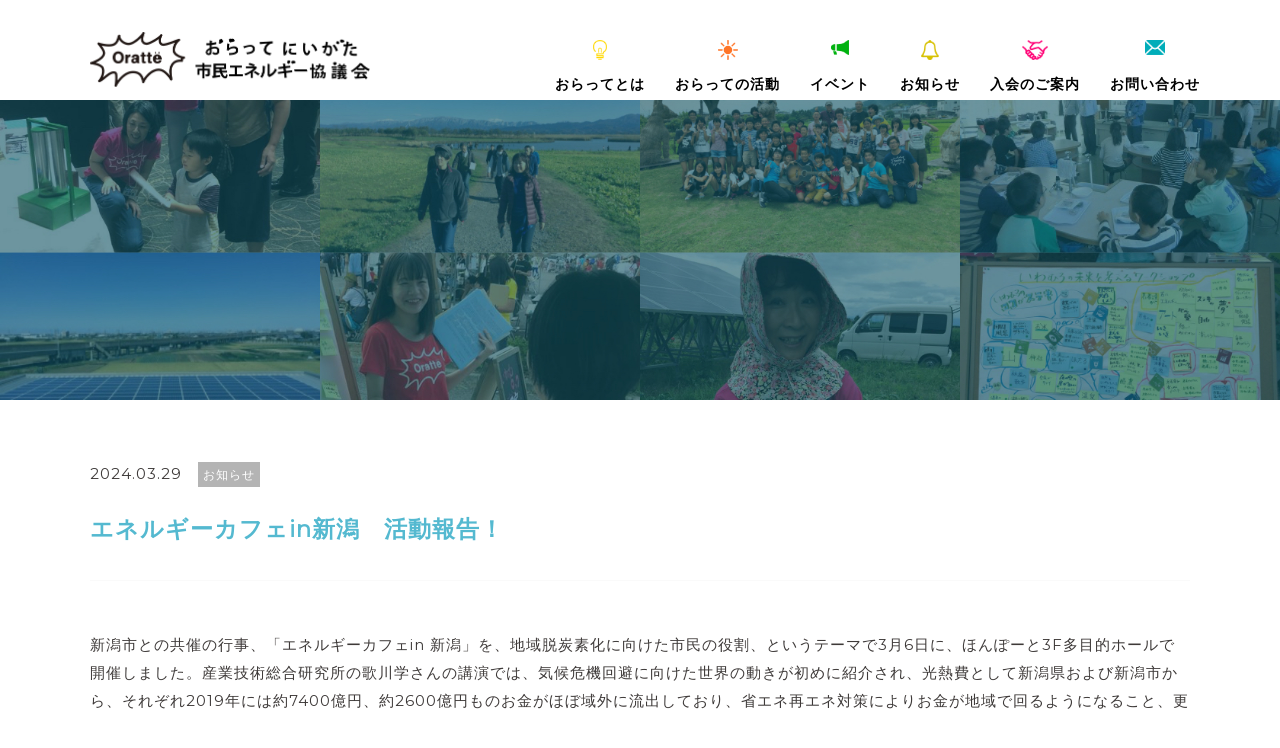

--- FILE ---
content_type: text/html; charset=UTF-8
request_url: https://www.oratte.org/%E3%82%A8%E3%83%8D%E3%83%AB%E3%82%AE%E3%83%BC%E3%82%AB%E3%83%95%E3%82%A7in%E6%96%B0%E6%BD%9F%E3%80%80%E6%B4%BB%E5%8B%95%E5%A0%B1%E5%91%8A%EF%BC%81/
body_size: 9828
content:

<!DOCTYPE html>
<html lang="ja">

<head>
  <meta charset="UTF-8">
  <title>エネルギーカフェin新潟　活動報告！ | 一般社団法人　「おらって」にいがた市民エネルギー協議会</title>
  <meta name="description" content="一般社団法人 「おらって」にいがた市民エネルギー協議会">
  <link href="https://fonts.googleapis.com/css?family=Montserrat" rel="stylesheet">
  <meta name="keywords" content="">
  <meta name="viewport" content="width=device-width">
  <link href="https://www.oratte.org/wp-content/themes/NewOratte/style210912.css" rel="stylesheet" />
  <script type="text/javascript" src="https://www.oratte.org/wp-content/themes/NewOratte/js/jquery-3.1.1.min.js"></script>

  <script>
    $(function() {
      // #で始まるリンクをクリックしたら実行されます
      $('a[href^="#"]').click(function() {
        // スクロールの速度
        var speed = 400; // ミリ秒で記述
        var href = $(this).attr("href");
        var target = $(href == "#" || href == "" ? 'html' : href);
        var position = target.offset().top;
        $('body,html').animate({
          scrollTop: position
        }, speed, 'swing');
        return false;
      });
    });
  </script>

  <!-- Global site tag (gtag.js) - Google Analytics -->
  <script async src="https://www.googletagmanager.com/gtag/js?id=UA-73174029-28"></script>
  <script>
    window.dataLayer = window.dataLayer || [];

    function gtag() {
      dataLayer.push(arguments);
    }
    gtag('js', new Date());

    gtag('config', 'UA-73174029-28');
  </script>

  <link rel="stylesheet" href="https://www.oratte.org/wp-content/plugins/facebook-to-wp/css/facebook-to-wp.css" type="text/css" /><!-- Facebook to WordPress Plugin -->
<meta name='robots' content='max-image-preview:large' />
<link rel="alternate" type="application/rss+xml" title="一般社団法人　「おらって」にいがた市民エネルギー協議会 &raquo; エネルギーカフェin新潟　活動報告！ のコメントのフィード" href="https://www.oratte.org/%e3%82%a8%e3%83%8d%e3%83%ab%e3%82%ae%e3%83%bc%e3%82%ab%e3%83%95%e3%82%a7in%e6%96%b0%e6%bd%9f%e3%80%80%e6%b4%bb%e5%8b%95%e5%a0%b1%e5%91%8a%ef%bc%81/feed/" />
<!-- This site uses the Google Analytics by MonsterInsights plugin v6.2.4 - Using Analytics tracking - https://www.monsterinsights.com/ -->
<script type="text/javascript" data-cfasync="false">
		var disableStr = 'ga-disable-UA-58422988-9';

	/* Function to detect opted out users */
	function __gaTrackerIsOptedOut() {
		return document.cookie.indexOf(disableStr + '=true') > -1;
	}

	/* Disable tracking if the opt-out cookie exists. */
	if ( __gaTrackerIsOptedOut() ) {
		window[disableStr] = true;
	}

	/* Opt-out function */
	function __gaTrackerOptout() {
	  document.cookie = disableStr + '=true; expires=Thu, 31 Dec 2099 23:59:59 UTC; path=/';
	  window[disableStr] = true;
	}
		(function(i,s,o,g,r,a,m){i['GoogleAnalyticsObject']=r;i[r]=i[r]||function(){
		(i[r].q=i[r].q||[]).push(arguments)},i[r].l=1*new Date();a=s.createElement(o),
		m=s.getElementsByTagName(o)[0];a.async=1;a.src=g;m.parentNode.insertBefore(a,m)
	})(window,document,'script','//www.google-analytics.com/analytics.js','__gaTracker');

	__gaTracker('create', 'UA-58422988-9', 'auto');
	__gaTracker('set', 'forceSSL', true);
	__gaTracker('send','pageview');
</script>
<!-- / Google Analytics by MonsterInsights -->
<script type="text/javascript">
window._wpemojiSettings = {"baseUrl":"https:\/\/s.w.org\/images\/core\/emoji\/14.0.0\/72x72\/","ext":".png","svgUrl":"https:\/\/s.w.org\/images\/core\/emoji\/14.0.0\/svg\/","svgExt":".svg","source":{"concatemoji":"https:\/\/www.oratte.org\/wp-includes\/js\/wp-emoji-release.min.js?ver=6.2.8"}};
/*! This file is auto-generated */
!function(e,a,t){var n,r,o,i=a.createElement("canvas"),p=i.getContext&&i.getContext("2d");function s(e,t){p.clearRect(0,0,i.width,i.height),p.fillText(e,0,0);e=i.toDataURL();return p.clearRect(0,0,i.width,i.height),p.fillText(t,0,0),e===i.toDataURL()}function c(e){var t=a.createElement("script");t.src=e,t.defer=t.type="text/javascript",a.getElementsByTagName("head")[0].appendChild(t)}for(o=Array("flag","emoji"),t.supports={everything:!0,everythingExceptFlag:!0},r=0;r<o.length;r++)t.supports[o[r]]=function(e){if(p&&p.fillText)switch(p.textBaseline="top",p.font="600 32px Arial",e){case"flag":return s("\ud83c\udff3\ufe0f\u200d\u26a7\ufe0f","\ud83c\udff3\ufe0f\u200b\u26a7\ufe0f")?!1:!s("\ud83c\uddfa\ud83c\uddf3","\ud83c\uddfa\u200b\ud83c\uddf3")&&!s("\ud83c\udff4\udb40\udc67\udb40\udc62\udb40\udc65\udb40\udc6e\udb40\udc67\udb40\udc7f","\ud83c\udff4\u200b\udb40\udc67\u200b\udb40\udc62\u200b\udb40\udc65\u200b\udb40\udc6e\u200b\udb40\udc67\u200b\udb40\udc7f");case"emoji":return!s("\ud83e\udef1\ud83c\udffb\u200d\ud83e\udef2\ud83c\udfff","\ud83e\udef1\ud83c\udffb\u200b\ud83e\udef2\ud83c\udfff")}return!1}(o[r]),t.supports.everything=t.supports.everything&&t.supports[o[r]],"flag"!==o[r]&&(t.supports.everythingExceptFlag=t.supports.everythingExceptFlag&&t.supports[o[r]]);t.supports.everythingExceptFlag=t.supports.everythingExceptFlag&&!t.supports.flag,t.DOMReady=!1,t.readyCallback=function(){t.DOMReady=!0},t.supports.everything||(n=function(){t.readyCallback()},a.addEventListener?(a.addEventListener("DOMContentLoaded",n,!1),e.addEventListener("load",n,!1)):(e.attachEvent("onload",n),a.attachEvent("onreadystatechange",function(){"complete"===a.readyState&&t.readyCallback()})),(e=t.source||{}).concatemoji?c(e.concatemoji):e.wpemoji&&e.twemoji&&(c(e.twemoji),c(e.wpemoji)))}(window,document,window._wpemojiSettings);
</script>
<style type="text/css">
img.wp-smiley,
img.emoji {
	display: inline !important;
	border: none !important;
	box-shadow: none !important;
	height: 1em !important;
	width: 1em !important;
	margin: 0 0.07em !important;
	vertical-align: -0.1em !important;
	background: none !important;
	padding: 0 !important;
}
</style>
	<link rel='stylesheet' id='wp-block-library-css' href='https://www.oratte.org/wp-includes/css/dist/block-library/style.min.css?ver=6.2.8' type='text/css' media='all' />
<link rel='stylesheet' id='classic-theme-styles-css' href='https://www.oratte.org/wp-includes/css/classic-themes.min.css?ver=6.2.8' type='text/css' media='all' />
<style id='global-styles-inline-css' type='text/css'>
body{--wp--preset--color--black: #000000;--wp--preset--color--cyan-bluish-gray: #abb8c3;--wp--preset--color--white: #ffffff;--wp--preset--color--pale-pink: #f78da7;--wp--preset--color--vivid-red: #cf2e2e;--wp--preset--color--luminous-vivid-orange: #ff6900;--wp--preset--color--luminous-vivid-amber: #fcb900;--wp--preset--color--light-green-cyan: #7bdcb5;--wp--preset--color--vivid-green-cyan: #00d084;--wp--preset--color--pale-cyan-blue: #8ed1fc;--wp--preset--color--vivid-cyan-blue: #0693e3;--wp--preset--color--vivid-purple: #9b51e0;--wp--preset--gradient--vivid-cyan-blue-to-vivid-purple: linear-gradient(135deg,rgba(6,147,227,1) 0%,rgb(155,81,224) 100%);--wp--preset--gradient--light-green-cyan-to-vivid-green-cyan: linear-gradient(135deg,rgb(122,220,180) 0%,rgb(0,208,130) 100%);--wp--preset--gradient--luminous-vivid-amber-to-luminous-vivid-orange: linear-gradient(135deg,rgba(252,185,0,1) 0%,rgba(255,105,0,1) 100%);--wp--preset--gradient--luminous-vivid-orange-to-vivid-red: linear-gradient(135deg,rgba(255,105,0,1) 0%,rgb(207,46,46) 100%);--wp--preset--gradient--very-light-gray-to-cyan-bluish-gray: linear-gradient(135deg,rgb(238,238,238) 0%,rgb(169,184,195) 100%);--wp--preset--gradient--cool-to-warm-spectrum: linear-gradient(135deg,rgb(74,234,220) 0%,rgb(151,120,209) 20%,rgb(207,42,186) 40%,rgb(238,44,130) 60%,rgb(251,105,98) 80%,rgb(254,248,76) 100%);--wp--preset--gradient--blush-light-purple: linear-gradient(135deg,rgb(255,206,236) 0%,rgb(152,150,240) 100%);--wp--preset--gradient--blush-bordeaux: linear-gradient(135deg,rgb(254,205,165) 0%,rgb(254,45,45) 50%,rgb(107,0,62) 100%);--wp--preset--gradient--luminous-dusk: linear-gradient(135deg,rgb(255,203,112) 0%,rgb(199,81,192) 50%,rgb(65,88,208) 100%);--wp--preset--gradient--pale-ocean: linear-gradient(135deg,rgb(255,245,203) 0%,rgb(182,227,212) 50%,rgb(51,167,181) 100%);--wp--preset--gradient--electric-grass: linear-gradient(135deg,rgb(202,248,128) 0%,rgb(113,206,126) 100%);--wp--preset--gradient--midnight: linear-gradient(135deg,rgb(2,3,129) 0%,rgb(40,116,252) 100%);--wp--preset--duotone--dark-grayscale: url('#wp-duotone-dark-grayscale');--wp--preset--duotone--grayscale: url('#wp-duotone-grayscale');--wp--preset--duotone--purple-yellow: url('#wp-duotone-purple-yellow');--wp--preset--duotone--blue-red: url('#wp-duotone-blue-red');--wp--preset--duotone--midnight: url('#wp-duotone-midnight');--wp--preset--duotone--magenta-yellow: url('#wp-duotone-magenta-yellow');--wp--preset--duotone--purple-green: url('#wp-duotone-purple-green');--wp--preset--duotone--blue-orange: url('#wp-duotone-blue-orange');--wp--preset--font-size--small: 13px;--wp--preset--font-size--medium: 20px;--wp--preset--font-size--large: 36px;--wp--preset--font-size--x-large: 42px;--wp--preset--spacing--20: 0.44rem;--wp--preset--spacing--30: 0.67rem;--wp--preset--spacing--40: 1rem;--wp--preset--spacing--50: 1.5rem;--wp--preset--spacing--60: 2.25rem;--wp--preset--spacing--70: 3.38rem;--wp--preset--spacing--80: 5.06rem;--wp--preset--shadow--natural: 6px 6px 9px rgba(0, 0, 0, 0.2);--wp--preset--shadow--deep: 12px 12px 50px rgba(0, 0, 0, 0.4);--wp--preset--shadow--sharp: 6px 6px 0px rgba(0, 0, 0, 0.2);--wp--preset--shadow--outlined: 6px 6px 0px -3px rgba(255, 255, 255, 1), 6px 6px rgba(0, 0, 0, 1);--wp--preset--shadow--crisp: 6px 6px 0px rgba(0, 0, 0, 1);}:where(.is-layout-flex){gap: 0.5em;}body .is-layout-flow > .alignleft{float: left;margin-inline-start: 0;margin-inline-end: 2em;}body .is-layout-flow > .alignright{float: right;margin-inline-start: 2em;margin-inline-end: 0;}body .is-layout-flow > .aligncenter{margin-left: auto !important;margin-right: auto !important;}body .is-layout-constrained > .alignleft{float: left;margin-inline-start: 0;margin-inline-end: 2em;}body .is-layout-constrained > .alignright{float: right;margin-inline-start: 2em;margin-inline-end: 0;}body .is-layout-constrained > .aligncenter{margin-left: auto !important;margin-right: auto !important;}body .is-layout-constrained > :where(:not(.alignleft):not(.alignright):not(.alignfull)){max-width: var(--wp--style--global--content-size);margin-left: auto !important;margin-right: auto !important;}body .is-layout-constrained > .alignwide{max-width: var(--wp--style--global--wide-size);}body .is-layout-flex{display: flex;}body .is-layout-flex{flex-wrap: wrap;align-items: center;}body .is-layout-flex > *{margin: 0;}:where(.wp-block-columns.is-layout-flex){gap: 2em;}.has-black-color{color: var(--wp--preset--color--black) !important;}.has-cyan-bluish-gray-color{color: var(--wp--preset--color--cyan-bluish-gray) !important;}.has-white-color{color: var(--wp--preset--color--white) !important;}.has-pale-pink-color{color: var(--wp--preset--color--pale-pink) !important;}.has-vivid-red-color{color: var(--wp--preset--color--vivid-red) !important;}.has-luminous-vivid-orange-color{color: var(--wp--preset--color--luminous-vivid-orange) !important;}.has-luminous-vivid-amber-color{color: var(--wp--preset--color--luminous-vivid-amber) !important;}.has-light-green-cyan-color{color: var(--wp--preset--color--light-green-cyan) !important;}.has-vivid-green-cyan-color{color: var(--wp--preset--color--vivid-green-cyan) !important;}.has-pale-cyan-blue-color{color: var(--wp--preset--color--pale-cyan-blue) !important;}.has-vivid-cyan-blue-color{color: var(--wp--preset--color--vivid-cyan-blue) !important;}.has-vivid-purple-color{color: var(--wp--preset--color--vivid-purple) !important;}.has-black-background-color{background-color: var(--wp--preset--color--black) !important;}.has-cyan-bluish-gray-background-color{background-color: var(--wp--preset--color--cyan-bluish-gray) !important;}.has-white-background-color{background-color: var(--wp--preset--color--white) !important;}.has-pale-pink-background-color{background-color: var(--wp--preset--color--pale-pink) !important;}.has-vivid-red-background-color{background-color: var(--wp--preset--color--vivid-red) !important;}.has-luminous-vivid-orange-background-color{background-color: var(--wp--preset--color--luminous-vivid-orange) !important;}.has-luminous-vivid-amber-background-color{background-color: var(--wp--preset--color--luminous-vivid-amber) !important;}.has-light-green-cyan-background-color{background-color: var(--wp--preset--color--light-green-cyan) !important;}.has-vivid-green-cyan-background-color{background-color: var(--wp--preset--color--vivid-green-cyan) !important;}.has-pale-cyan-blue-background-color{background-color: var(--wp--preset--color--pale-cyan-blue) !important;}.has-vivid-cyan-blue-background-color{background-color: var(--wp--preset--color--vivid-cyan-blue) !important;}.has-vivid-purple-background-color{background-color: var(--wp--preset--color--vivid-purple) !important;}.has-black-border-color{border-color: var(--wp--preset--color--black) !important;}.has-cyan-bluish-gray-border-color{border-color: var(--wp--preset--color--cyan-bluish-gray) !important;}.has-white-border-color{border-color: var(--wp--preset--color--white) !important;}.has-pale-pink-border-color{border-color: var(--wp--preset--color--pale-pink) !important;}.has-vivid-red-border-color{border-color: var(--wp--preset--color--vivid-red) !important;}.has-luminous-vivid-orange-border-color{border-color: var(--wp--preset--color--luminous-vivid-orange) !important;}.has-luminous-vivid-amber-border-color{border-color: var(--wp--preset--color--luminous-vivid-amber) !important;}.has-light-green-cyan-border-color{border-color: var(--wp--preset--color--light-green-cyan) !important;}.has-vivid-green-cyan-border-color{border-color: var(--wp--preset--color--vivid-green-cyan) !important;}.has-pale-cyan-blue-border-color{border-color: var(--wp--preset--color--pale-cyan-blue) !important;}.has-vivid-cyan-blue-border-color{border-color: var(--wp--preset--color--vivid-cyan-blue) !important;}.has-vivid-purple-border-color{border-color: var(--wp--preset--color--vivid-purple) !important;}.has-vivid-cyan-blue-to-vivid-purple-gradient-background{background: var(--wp--preset--gradient--vivid-cyan-blue-to-vivid-purple) !important;}.has-light-green-cyan-to-vivid-green-cyan-gradient-background{background: var(--wp--preset--gradient--light-green-cyan-to-vivid-green-cyan) !important;}.has-luminous-vivid-amber-to-luminous-vivid-orange-gradient-background{background: var(--wp--preset--gradient--luminous-vivid-amber-to-luminous-vivid-orange) !important;}.has-luminous-vivid-orange-to-vivid-red-gradient-background{background: var(--wp--preset--gradient--luminous-vivid-orange-to-vivid-red) !important;}.has-very-light-gray-to-cyan-bluish-gray-gradient-background{background: var(--wp--preset--gradient--very-light-gray-to-cyan-bluish-gray) !important;}.has-cool-to-warm-spectrum-gradient-background{background: var(--wp--preset--gradient--cool-to-warm-spectrum) !important;}.has-blush-light-purple-gradient-background{background: var(--wp--preset--gradient--blush-light-purple) !important;}.has-blush-bordeaux-gradient-background{background: var(--wp--preset--gradient--blush-bordeaux) !important;}.has-luminous-dusk-gradient-background{background: var(--wp--preset--gradient--luminous-dusk) !important;}.has-pale-ocean-gradient-background{background: var(--wp--preset--gradient--pale-ocean) !important;}.has-electric-grass-gradient-background{background: var(--wp--preset--gradient--electric-grass) !important;}.has-midnight-gradient-background{background: var(--wp--preset--gradient--midnight) !important;}.has-small-font-size{font-size: var(--wp--preset--font-size--small) !important;}.has-medium-font-size{font-size: var(--wp--preset--font-size--medium) !important;}.has-large-font-size{font-size: var(--wp--preset--font-size--large) !important;}.has-x-large-font-size{font-size: var(--wp--preset--font-size--x-large) !important;}
.wp-block-navigation a:where(:not(.wp-element-button)){color: inherit;}
:where(.wp-block-columns.is-layout-flex){gap: 2em;}
.wp-block-pullquote{font-size: 1.5em;line-height: 1.6;}
</style>
<link rel='stylesheet' id='flexible-table-block-css' href='https://www.oratte.org/wp-content/plugins/flexible-table-block/build/style-index.css?ver=1705585934' type='text/css' media='all' />
<style id='flexible-table-block-inline-css' type='text/css'>
.wp-block-flexible-table-block-table.wp-block-flexible-table-block-table>table{width:100%;max-width:100%;border-collapse:collapse;}.wp-block-flexible-table-block-table.wp-block-flexible-table-block-table.is-style-stripes tbody tr:nth-child(odd) th{background-color:#f0f0f1;}.wp-block-flexible-table-block-table.wp-block-flexible-table-block-table.is-style-stripes tbody tr:nth-child(odd) td{background-color:#f0f0f1;}.wp-block-flexible-table-block-table.wp-block-flexible-table-block-table.is-style-stripes tbody tr:nth-child(even) th{background-color:#ffffff;}.wp-block-flexible-table-block-table.wp-block-flexible-table-block-table.is-style-stripes tbody tr:nth-child(even) td{background-color:#ffffff;}.wp-block-flexible-table-block-table.wp-block-flexible-table-block-table>table tr th,.wp-block-flexible-table-block-table.wp-block-flexible-table-block-table>table tr td{padding:0.5em;border-width:1px;border-style:solid;border-color:#eeeeef;text-align:left;vertical-align:middle;}.wp-block-flexible-table-block-table.wp-block-flexible-table-block-table>table tr th{background-color:#f7f7f7;}.wp-block-flexible-table-block-table.wp-block-flexible-table-block-table>table tr td{background-color:#ffffff;}@media screen and (min-width:601px){.wp-block-flexible-table-block-table.is-scroll-on-pc{overflow-x:scroll;}.wp-block-flexible-table-block-table.is-scroll-on-pc table{max-width:none;align-self:self-start;}}@media screen and (max-width:600px){.wp-block-flexible-table-block-table.is-scroll-on-mobile{overflow-x:scroll;}.wp-block-flexible-table-block-table.is-scroll-on-mobile table{max-width:none;align-self:self-start;}.wp-block-flexible-table-block-table table.is-stacked-on-mobile th,.wp-block-flexible-table-block-table table.is-stacked-on-mobile td{width:100%!important;display:block;}}
</style>
<link rel='stylesheet' id='fancybox-css' href='https://www.oratte.org/wp-content/plugins/easy-fancybox/fancybox/1.5.4/jquery.fancybox.min.css?ver=6.2.8' type='text/css' media='screen' />
<!--n2css--><script type='text/javascript' src='https://www.oratte.org/wp-includes/js/jquery/jquery.min.js?ver=3.6.4' id='jquery-core-js'></script>
<script type='text/javascript' src='https://www.oratte.org/wp-includes/js/jquery/jquery-migrate.min.js?ver=3.4.0' id='jquery-migrate-js'></script>
<link rel="https://api.w.org/" href="https://www.oratte.org/wp-json/" /><link rel="alternate" type="application/json" href="https://www.oratte.org/wp-json/wp/v2/posts/3038" /><link rel="EditURI" type="application/rsd+xml" title="RSD" href="https://www.oratte.org/xmlrpc.php?rsd" />
<link rel="wlwmanifest" type="application/wlwmanifest+xml" href="https://www.oratte.org/wp-includes/wlwmanifest.xml" />
<meta name="generator" content="WordPress 6.2.8" />
<link rel="canonical" href="https://www.oratte.org/%e3%82%a8%e3%83%8d%e3%83%ab%e3%82%ae%e3%83%bc%e3%82%ab%e3%83%95%e3%82%a7in%e6%96%b0%e6%bd%9f%e3%80%80%e6%b4%bb%e5%8b%95%e5%a0%b1%e5%91%8a%ef%bc%81/" />
<link rel='shortlink' href='https://www.oratte.org/?p=3038' />
<link rel="alternate" type="application/json+oembed" href="https://www.oratte.org/wp-json/oembed/1.0/embed?url=https%3A%2F%2Fwww.oratte.org%2F%25e3%2582%25a8%25e3%2583%258d%25e3%2583%25ab%25e3%2582%25ae%25e3%2583%25bc%25e3%2582%25ab%25e3%2583%2595%25e3%2582%25a7in%25e6%2596%25b0%25e6%25bd%259f%25e3%2580%2580%25e6%25b4%25bb%25e5%258b%2595%25e5%25a0%25b1%25e5%2591%258a%25ef%25bc%2581%2F" />
<link rel="alternate" type="text/xml+oembed" href="https://www.oratte.org/wp-json/oembed/1.0/embed?url=https%3A%2F%2Fwww.oratte.org%2F%25e3%2582%25a8%25e3%2583%258d%25e3%2583%25ab%25e3%2582%25ae%25e3%2583%25bc%25e3%2582%25ab%25e3%2583%2595%25e3%2582%25a7in%25e6%2596%25b0%25e6%25bd%259f%25e3%2580%2580%25e6%25b4%25bb%25e5%258b%2595%25e5%25a0%25b1%25e5%2591%258a%25ef%25bc%2581%2F&#038;format=xml" />
<link rel="icon" href="https://www.oratte.org/wp-content/uploads/cropped-2023年定例会告知画像-32x32.png" sizes="32x32" />
<link rel="icon" href="https://www.oratte.org/wp-content/uploads/cropped-2023年定例会告知画像-192x192.png" sizes="192x192" />
<link rel="apple-touch-icon" href="https://www.oratte.org/wp-content/uploads/cropped-2023年定例会告知画像-180x180.png" />
<meta name="msapplication-TileImage" content="https://www.oratte.org/wp-content/uploads/cropped-2023年定例会告知画像-270x270.png" />



</head>

<body data-rsssl=1>

  <header>
    <div id="logo">
      <a href="/"><img src="https://www.oratte.org/wp-content/themes/NewOratte/img/logo.png" alt="一般社団法人 「おらって」にいがた市民エネルギー協議会"></a>
    </div>
    <div id="menu-wrap">
      <div class="hamburger" onClick="hide_show()">
        <ul id="hmul">
          <li class="hm1"></li>
          <li class="hm2"></li>
          <li class="hm3"></li>
        </ul>
      </div>
      <div id="navi">
        <ul>
          <li><a href="https://www.oratte.org/about"><span><img src="https://www.oratte.org/wp-content/themes/NewOratte/img/nav01.png"></span>おらってとは</a></li>
          <li><a href="https://www.oratte.org/action"><span><img src="https://www.oratte.org/wp-content/themes/NewOratte/img/nav02.png"></span>おらっての活動</a></li>
          <li><a href="https://www.oratte.org/category/event"><span><img src="https://www.oratte.org/wp-content/themes/NewOratte/img/nav03.png" class="mini"></span>イベント</a></li>
          <li><a href="https://www.oratte.org/category/news"><span><img src="https://www.oratte.org/wp-content/themes/NewOratte/img/nav04.png"></span>お知らせ</a></li>
          <li><a href="https://www.oratte.org/membership"><span><img src="https://www.oratte.org/wp-content/themes/NewOratte/img/nav05.png"></span>入会のご案内</a></li>
          <li><a href="https://www.oratte.org/contact"><span><img src="https://www.oratte.org/wp-content/themes/NewOratte/img/nav06.png" class="mini"></span>お問い合わせ</a></li>
        </ul>
      </div>
    </div>
    <script type="text/javascript">
      function hide_show() {
        if ($('#navi').hasClass('show')) {
          $('#navi').removeClass('show');
        } else {
          $('#navi').addClass('show');
        }
      }
    </script>
  </header>
            
<div id="contents">
<div id="page">


	 
	
<div id="page_ttl"><h2></h2></div>	

<main id="page_wrap" class="wrap single">
	
	<p>2024.03.29　<span class="news cat">お知らせ</span></p>
</p>
	<h3 class="mt20">エネルギーカフェin新潟　活動報告！</h3>
	<div class="bd"></div>
	
	
<p>新潟市との共催の行事、「エネルギーカフェin 新潟」を、地域脱炭素化に向けた市民の役割、というテーマで3月6日に、ほんぽーと3F多目的ホールで開催しました。産業技術総合研究所の歌川学さんの講演では、気候危機回避に向けた世界の動きが初めに紹介され、光熱費として新潟県および新潟市から、それぞれ2019年には約7400億円、約2600億円ものお金がほぼ域外に流出しており、省エネ再エネ対策によりお金が地域で回るようになること、更に、新潟県、新潟市における部門ごとのCO2排出割合が示され、それぞれの部門での有効な削減対策が示されました。その中で、日ごろの省エネを意識した行動・運用は意味があることだが、更新の時の省エネ機器選択や、断熱建築選択の代わりにはならないこと、更新には設備投資が必要だが大半の対策は投資回収できることが強調されました。また、日本全国と、新潟県、新潟市について、それぞれ、電力消費量と可能とされる再生可能エネルギー電力量が比較され、電力消費のほぼすべてを無理なく再エネ電力で賄えることが示されました。最後に、政策を進めるための地域でできる様々な工夫が紹介されました。</p>



<p>ワークショップでは、ファシリテーターの河田陽介さんと中原澪佳さんが準備した、いろいろな属性と課題（例えば西区在住の一人暮らし大学生、光熱費の高さ、バイト先が見つからない、など）を持ったペルソナについて議論が行われました。参加者はグループに分かれ、各グループは夫々1つのペルソナを選び、個々の課題に対応した解決策を出し合い、省エネを進め、かつ本人もハッピーになる地域モデルに纏められました。各グループからの結果発表では、ペルソナの状況に対応しかつ、すべての課題を解決するようなアイデアも出され、参加者から高評価を得ていました。</p>



<p>　参加人数は、会場27名、ZOOM7名の合わせて34名でした。</p>



<p>参加者アンケートでは、回答いただいた13名のうち10名が、第1部、第2部とも5段階評価の５という高評価を頂きました。　　　　　　　　　　　　　（担当：佐藤）</p>



<figure class="wp-block-gallery has-nested-images columns-default is-cropped wp-block-gallery-1 is-layout-flex">
<figure class="wp-block-image size-large"><img decoding="async" width="1024" height="768" data-id="3041"  src="https://www.oratte.org/wp-content/uploads/10-1024x768.jpeg" alt="" class="wp-image-3041" srcset="https://www.oratte.org/wp-content/uploads/10-1024x768.jpeg 1024w, https://www.oratte.org/wp-content/uploads/10-300x225.jpeg 300w, https://www.oratte.org/wp-content/uploads/10-768x576.jpeg 768w, https://www.oratte.org/wp-content/uploads/10-1536x1152.jpeg 1536w, https://www.oratte.org/wp-content/uploads/10-2048x1536.jpeg 2048w, https://www.oratte.org/wp-content/uploads/10-220x165.jpeg 220w" sizes="(max-width: 1024px) 100vw, 1024px" /></figure>
</figure>



<div class="wp-block-group is-nowrap is-layout-flex wp-container-5">
<figure class="wp-block-gallery has-nested-images columns-default is-cropped wp-block-gallery-3 is-layout-flex">
<figure class="wp-block-image size-large"><img decoding="async" loading="lazy" width="1024" height="768" src="https://www.oratte.org/wp-content/uploads/1-1-1024x768.jpeg" alt="" class="wp-image-3042" srcset="https://www.oratte.org/wp-content/uploads/1-1-1024x768.jpeg 1024w, https://www.oratte.org/wp-content/uploads/1-1-300x225.jpeg 300w, https://www.oratte.org/wp-content/uploads/1-1-768x576.jpeg 768w, https://www.oratte.org/wp-content/uploads/1-1-1536x1152.jpeg 1536w, https://www.oratte.org/wp-content/uploads/1-1-2048x1536.jpeg 2048w, https://www.oratte.org/wp-content/uploads/1-1-220x165.jpeg 220w" sizes="(max-width: 1024px) 100vw, 1024px" /></figure>
</figure>
</div>



<figure class="wp-block-gallery has-nested-images columns-default is-cropped wp-block-gallery-6 is-layout-flex">
<figure class="wp-block-image size-large"><img decoding="async" loading="lazy" width="1024" height="768" data-id="3043"  src="https://www.oratte.org/wp-content/uploads/image3-1024x768.jpeg" alt="" class="wp-image-3043" srcset="https://www.oratte.org/wp-content/uploads/image3-1024x768.jpeg 1024w, https://www.oratte.org/wp-content/uploads/image3-300x225.jpeg 300w, https://www.oratte.org/wp-content/uploads/image3-768x576.jpeg 768w, https://www.oratte.org/wp-content/uploads/image3-1536x1152.jpeg 1536w, https://www.oratte.org/wp-content/uploads/image3-2048x1536.jpeg 2048w, https://www.oratte.org/wp-content/uploads/image3-220x165.jpeg 220w" sizes="(max-width: 1024px) 100vw, 1024px" /></figure>
</figure>
	
	
	<p class="center mt40 line"><a href="https://www.oratte.org/%e3%81%8a%e3%82%89%e3%81%a3%e3%81%a6%e8%a8%ad%e7%ab%8b%e3%81%8b%e3%82%89%e3%81%ae10%e5%b9%b4%e9%96%93%e3%82%92%e6%8c%af%e3%82%8a%e8%bf%94%e3%82%8d%e3%81%86%ef%bc%86%e3%80%80%e3%80%8c%e3%81%8a%e3%82%89/" rel="next">おらって設立からの10年間を振り返ろう＆　「おらってハウス」を考えよう　～4月定例会のお知らせ～</a> &raquo;<br>
	&laquo; <a href="https://www.oratte.org/%e8%84%b1%e7%82%ad%e7%b4%a0%e3%81%be%e3%81%a1%e3%81%a5%e3%81%8f%e3%82%8a%e3%82%ab%e3%83%ac%e3%83%83%e3%82%b8%e3%82%b7%e3%83%a7%e3%83%83%e3%83%97%e3%81%8c%e8%a1%8c%e3%82%8f%e3%82%8c%e3%81%be%e3%81%97/" rel="prev">脱炭素まちづくりカレッジショップが行われました！！</a></p>
	
</main>

	
	

	
           
	
	</div><!-- /#page -->
	</div>
	
<footer>

  <div class="ftr_1">
    <img src="https://www.oratte.org/wp-content/themes/NewOratte/img/img12.jpg" class="pc">
    <img src="https://www.oratte.org/wp-content/themes/NewOratte/img/img12-sp.jpg" class="sp">
    <div class="foot_ms">
      <h2 class="big center">入会のご案内</h2>
      <p class="center">新潟の伝統を活かしながら、私たち市民の力で、新しい社会のあり方を模索します。<br>
        私たちといっしょに“新しい社会”をつくりませんか？</p>

      <div class="btn pink"><a href="/membership" class="center">詳しくはこちら</a></div>
    </div>
  </div>



  <div class="ftr_2 wrap">

    <div id="credit">
      <h2><img src="https://www.oratte.org/wp-content/themes/NewOratte/img/logo.png" alt="一般社団法人 「おらって」にいがた市民エネルギー協議会"></h2>
      <p>〒951-8116 新潟県新潟市中央区東中通2番町288番地2 マンション司101号室<br>
        TEL 025-385-6047／FAX 025-385-6097／MAIL info@oratte.org</p>

      <div class="center sns"><a href="https://www.facebook.com/oratteniigata/" target="_blank"><img src="https://www.oratte.org/wp-content/themes/NewOratte/img/fb.png" alt="facebook"></a><a href="https://www.instagram.com/oratte.assoc/" target="_blank"><img src="https://www.oratte.org/wp-content/themes/NewOratte/img/ig.png" alt="twitter"></a></div>
    </div>


 <div id="ftr_li">
      <ul>
		  <li>おらってについて</li>
		<li><a href="/about">おらってとは</a></li>
		<li><a href="/data">協議会概要</a></li>
        <li><a href="/data#access">アクセス</a></li>
      </ul>
      <ul>
		  <li>おらっての活動①</li>
		  <li><a href="/action">活動一覧</a></li>
		  <li><a href="/action/ikusei">環境エネルギー教育</a></li>
		  <li><a href="/solar">ソーラー事業</a></li>
		  <li><a href="/smhydro">小水力事業</a></li>
		  <li><a href="/biomass">地域熱事業</a></li>
		  </ul>
		  <ul>
			  <li>おらっての活動②</li>
		  <li><a href="/nishikan">西蒲区　地域づくり</a></li>
		  <li><a href="/research">新規事業研究開発</a></li>
		  <li><a href="/workshop">事務所講座</a></li>
		  <li><a href="/consulting">コンサルティング</a></li>
		  <li><a href="/tour">視察</a></li>
		  <li><a href="/space">貸スペース</a></li>
      </ul>

      <ul>
		  <li>お知らせ・イベント</li>
        <li><a href="/category/news">お知らせ</a></li>
        <li><a href="/category/event">イベント</a></li>
		  <li><a href="/category/">カテゴリー一覧</a></li>
      </ul>
      <ul>
	<li>アーカイブ</li>
		  <li><a href="/archive">終了した活動</a></li>
		  <li><a href="/kessan">決算公告</a></li>
      </ul>
      <ul>
		  <li>入会について・お問い合わせ</li>
        <li><a href="/membership">入会について</a></li>
		 <li><a href="/contact">お問い合わせ・入会申し込み</a></li>

      </ul>
    </div>
<br>
  <div class="center bnr">
    <a href="/pal"><img src="https://www.oratte.org/wp-content/themes/NewOratte/img/img13.jpg" alt="パルシステム電気"></a>
    <!-- <a href="https://www.niigatawestcoast.jp/car" target="_blank"><img src="https://www.oratte.org/wp-content/themes/NewOratte/img/img36.jpg" alt="​岩室温泉をもっと満喫！日産eシェアモビについて"></a> -->
    <a href="https://iwamurotomoyahp.wixsite.com/---------------hp" target="_blank"><img src="https://www.oratte.org/wp-content/uploads/iwamurotomoya.png" alt="岩室シェアハウスとも家"></a>
  </div>



  <div style="padding:5px; font-size: 12px; background:#F2F2F2; text-align:center; color:#000; margin-top: 20px;">
    &copy; 2026 一般社団法人 おらって にいがた市民エネルギー協議会. All rights reserved.
  </div>

</footer><!-- /#footer -->



<style id='core-block-supports-inline-css' type='text/css'>
.wp-container-5.wp-container-5{flex-wrap:nowrap;}.wp-block-gallery.wp-block-gallery-1,.wp-block-gallery.wp-block-gallery-3,.wp-block-gallery.wp-block-gallery-6{--wp--style--unstable-gallery-gap:var( --wp--style--gallery-gap-default, var( --gallery-block--gutter-size, var( --wp--style--block-gap, 0.5em ) ) );gap:var( --wp--style--gallery-gap-default, var( --gallery-block--gutter-size, var( --wp--style--block-gap, 0.5em ) ) );}
</style>
<script type='text/javascript' src='https://www.oratte.org/wp-content/plugins/easy-fancybox/fancybox/1.5.4/jquery.fancybox.min.js?ver=6.2.8' id='jquery-fancybox-js'></script>
<script type='text/javascript' id='jquery-fancybox-js-after'>
var fb_timeout, fb_opts={'overlayShow':true,'hideOnOverlayClick':true,'showCloseButton':true,'margin':20,'enableEscapeButton':true,'autoScale':true };
if(typeof easy_fancybox_handler==='undefined'){
var easy_fancybox_handler=function(){
jQuery([".nolightbox","a.wp-block-fileesc_html__button","a.pin-it-button","a[href*='pinterest.com\/pin\/create']","a[href*='facebook.com\/share']","a[href*='twitter.com\/share']"].join(',')).addClass('nofancybox');
jQuery('a.fancybox-close').on('click',function(e){e.preventDefault();jQuery.fancybox.close()});
/* IMG */
var fb_IMG_select=jQuery('a[href*=".jpg" i]:not(.nofancybox,li.nofancybox>a),area[href*=".jpg" i]:not(.nofancybox),a[href*=".png" i]:not(.nofancybox,li.nofancybox>a),area[href*=".png" i]:not(.nofancybox),a[href*=".webp" i]:not(.nofancybox,li.nofancybox>a),area[href*=".webp" i]:not(.nofancybox)');
fb_IMG_select.addClass('fancybox image');
var fb_IMG_sections=jQuery('.gallery,.wp-block-gallery,.tiled-gallery,.wp-block-jetpack-tiled-gallery');
fb_IMG_sections.each(function(){jQuery(this).find(fb_IMG_select).attr('rel','gallery-'+fb_IMG_sections.index(this));});
jQuery('a.fancybox,area.fancybox,.fancybox>a').each(function(){jQuery(this).fancybox(jQuery.extend(true,{},fb_opts,{'transitionIn':'elastic','transitionOut':'elastic','opacity':false,'hideOnContentClick':false,'titleShow':true,'titlePosition':'over','titleFromAlt':true,'showNavArrows':true,'enableKeyboardNav':true,'cyclic':false}))});
};};
var easy_fancybox_auto=function(){setTimeout(function(){jQuery('a#fancybox-auto,#fancybox-auto>a').first().trigger('click')},1000);};
jQuery(easy_fancybox_handler);jQuery(document).on('post-load',easy_fancybox_handler);
jQuery(easy_fancybox_auto);
</script>
<script type='text/javascript' src='https://www.oratte.org/wp-content/plugins/easy-fancybox/vendor/jquery.easing.min.js?ver=1.4.1' id='jquery-easing-js'></script>
<script type='text/javascript' src='https://www.oratte.org/wp-content/plugins/easy-fancybox/vendor/jquery.mousewheel.min.js?ver=3.1.13' id='jquery-mousewheel-js'></script>







</body>

</html>




--- FILE ---
content_type: text/css
request_url: https://www.oratte.org/wp-content/themes/NewOratte/style210912.css
body_size: 4550
content:
/*
Theme Name: NewOratte
*/

/****************************************
	   General Setting 
*****************************************/
*{margin:0;padding:0;}body {font-size:15px;text-align:center;font-family:"Avenir Next", "Montserrat", sans-serif
,"YuGothic", "游ゴシック体", "Yu Gothic", "游ゴシック",'Hiragino Kaku Gothic Pro','ヒラギノ角ゴ Pro W3','Osaka','ＭＳ Ｐゴシック',sans-serif;margin: 0px;padding: 0px;background: #FFF ;color:#000; letter-spacing:1px;}
h1, h2, h3, h4, h5, h6, div, p, pre, ul, ol, dl, dt, dd, address, form, blockquote{font-size:1em;padding: 0;line-height: 1.9;text-align: left;display: block;margin: 0px;}table {line-height: 1.6;font-size:1em;margin : 0;empty-cells: show;}hr,.areaAnchor,.anchor { display : none; }img {border: none;vertical-align: bottom;}li { list-style: none; }acronym,abbr{cursor:help;}option{ padding-right:10px; }*+html option{padding-right:0;}* html option{padding-right:0;}
div, dl{zoom:1;}div:after, dl:after{content: ".";display: block;visibility: hidden;height: 0.1px;font-size: 0.1em;line-height: 0;clear: both;}* html div, * html dl{display:inline-table;/*\*/display:block;/**/}
#wpadminbar div:after{clear:none;}#wpadminbar ul:after{clear:none;}
html{scroll-behavior: smooth; scroll-padding-top:500px;}


a:link{color: #000;text-decoration:none;}
a:visited{color: #888;}
a:hover{color: #604C3F;text-decoration:none; transition-duration: 0.5s; opacity: 0.8;}
a:active{color: #FF6666;}
a:hover img { opacity:0.5; }
a:hover img {transition-duration: 0.3s;}
a div { transition-duration: 0.3s;}
a div:hover { opacity: 0.7;}
body { padding-top: 100px;}

table {
  border-collapse: collapse;
  border-spacing: 0;
}


.left { float:left; }
.right { float:right; }
.hlf { width:48%; }
.center{ text-align:center;}
a.line{text-decoration:underline;}
.single a{text-decoration:underline;}

p {color:#3e3a39;}
h2 { font-size:130%; color:#000; margin:0px 0 0px; }
h2 span{ display:block; font-size: 85%; padding-bottom: 10px;}
h2.big{font-size:170%;}

img { width:100%; height:auto; }
.wrap { width:94%; max-width:1100px; margin:0px auto; }
.sp { display:none; }
.mt40{margin-top: 40px;}
.mt70 { margin-top:70px;}
.mb70 { margin-bottom:70px;}
.pd70 { padding:70px 0px; }

.bread { margin-bottom: 30px; }

@media screen and (max-width: 680px) {
  body { padding-top: 0; max-width: 100%;}
	h2 { font-size: 24px;}
	.sp { display:block; }
	.pc { display:none; }
	.hlf { width:90%; margin:0px auto; }
	.left { float:none; margin-bottom: 20px;}
	.right { float:none; }
	h2 { font-size:110%;}
	h2.big{font-size:150%!important;}
}


pre {
    white-space: -moz-pre-wrap; /* Mozilla */
    white-space: -pre-wrap;     /* Opera 4-6 */
    white-space: -o-pre-wrap;   /* Opera 7 */
    white-space: pre-wrap;      /* CSS3 */
    word-wrap: break-word;      /* IE 5.5+ */
}


.drop-shadow {
    -webkit-filter: drop-shadow(0px 3px 5px rgba(0,0,0,.4));
        filter: drop-shadow(0px 0px 5px rgba(0,0,0,.4));
}


/****************************************
	   all
*****************************************/
.red{ color: #E00003;}
.blue{color:#54B9D0;}
.hl_b{line-height: 2.5;}
.bold{ font-weight:bold;}

.bg01{ background:#FAFAFA; padding: 70px 0;}
.btn_list01{
  display: flex;
  flex-direction: row;
  justify-content: center;
	flex-wrap: wrap;
}
.btn_list01 > *{
	padding: 11px;
	width: 23%;}
.btn_list01::after{
  content:"";
  display: block;
}

@media screen and (max-width: 680px) {
	.btn_list01{display: flex;
  flex-flow: row wrap;
  justify-content: center;
}
	.btn_list01 > *{width:43%;}
}




/****************************************
	   index.php
*****************************************/
.main_01{ margin: 80px 0;}
.main_01 p{ width:80%; margin-top: 40px;}
@media screen and (max-width: 680px) {
	.main_01 p{ width:100%; margin-top: 20px;}
}

/***infomation***/
.eye{ margin-bottom:10px;}
.eye p{ text-align: center; font-size: 80%; font-weight: bold; color: #fff;}
.info > .btn_list01 > *{ padding: 20px 11px;}
/*スラッグ名ごとに色分け*/
.kankyo{ background: #D7C100; width: 100%;}
.news{ background:#B4B4B4;}
.kessan{ background:#555555;}
.kouza{ background:#4A4292;}
.solar{ background:#00B20F;}
.sinki{ background:#00ADB9;}
.sisatsu{ background:#FF7426;}
.space{ background:#FFD800;}
.consul{ background: #B200AB;}
.event{ background: #00B42F;}
.facebook { background: #3B5998;}
.blog { background: #d52222;}


/****************************************
	   page.php
*****************************************/
#contents{ margin-bottom: 70px;}
.inner h3{ margin-top:-100px; padding-top:100px;}
#page_ttl{ background: url("img/pagebg.jpg") no-repeat center; background-size: cover; padding: 150px 0;}
#page_ttl h2{ text-align: center; color: #fff; font-size: 170%; font-weight: normal;}
.page_post{ margin: 80px 0;}
#page_wrap {margin:60px auto;}

#page_wrap h3{font-size:150%; color:#54B9D0; margin-bottom: 30px; }
#page_wrap h4{font-size:120%;}

.page_list{ float: left; width: 30%;}
.inner{ float: right; width: 70%;}
.bd{ border-bottom:1px solid #FAFAFA; margin: 70px 0;}
.dec li{list-style-type: decimal; margin-left: 20px; margin-bottom: 10px;}
.disk li{list-style-type: disc; margin-left: 20px; margin-bottom: 10px;}

@media screen and (max-width: 680px) {
#page_wrap {margin:30px auto 60px;}
#page_ttl{background: url("img/pagebg.jpg") no-repeat; background-size:100% auto; padding: 30px 0 30px;}
.page_list{ float: none; width: 100%;}
.inner{ float:none; width: 100%;}
}

/*side　ページ内リンク*/
.page_list{margin-bottom: 40px;}
.page_list p{ margin-bottom:20px;}
.page_list a{ margin-bottom:10px;
color: #54B9D0;text-decoration: underline!important;}
.page_list a:hover{color: #54B9D0!important;}
.content{
  padding-top: 80px;
}
#link01 {
   margin-top:-80px;
  padding-top:80px;
}

#she h3{ font-size: 180%; margin-top: 30px; line-height: 1.4;}
#she h3 span{font-size:60%; color:#000!important;}
.she_img img{ width: 31%;height: auto;}
#she .w80{width:80%;}
#she .w10{width:10%;}
#she .w10 p{ font-size:80%;}
#she .tolk h4{font-size: 140%; margin-bottom: 20px;}
#she .tolk h5{margin-top: 40px;font-size:120%;}
.tolk_q{ margin: 30px 0 10px; font-weight: bold;}
.f80{font-size: 80%;}
@media screen and (max-width: 680px) {
	.she_img img{ width:80%; text-align: center; margin-bottom: 10px;}
	#she .w80{width:100%;}
#she .w10{width:30%; text-align:center; margin-top: 10px; }
}

/*table*/
.table01{ border-top:1px solid #EEEEEF; width:100%;}
.table01 th{ border-bottom:1px solid #EEEEEF; padding:10px 20px; text-align:left; background:#F7F7F7; width: 25%; font-weight: normal;}
.table01 td{ border-bottom:1px solid #EEEEEF; padding:10px 20px;border-left:1px solid #EEEEEF; width: 75%;}

.table02{ border-top:1px solid #EEEEEF; width:100%;}
.table02 th{ border-bottom:1px solid #EEEEEF; padding:10px 0; text-align:left; width: 20%; font-weight: normal;}
.table02 td{ border-bottom:1px solid #EEEEEF; padding:10px 20px;border-left:1px solid #EEEEEF; width: 80%;}

@media screen and (max-width: 680px) {
	.table01,
	.table02{ border-top:none; width:100%;}
	.table01 td,
	.table01 th,
	.table02 td,
	.table02 th{border-bottom: none;border-top:1px solid #EEEEEF;
    display: block;
    width: 95%;padding:10px;}
	.table01 td,
	.table02 td{border-left:none;}
	.table02 th{padding:10px 10px 0 10px;}
	.table02 td{border-top:none;}
	.t_last{border-bottom:1px solid #EEEEEF;}
}


/****************************************
	   page-contact.php
*****************************************/
.contact input { width:100%; height:2em;}
.contact select { width:100%; height:2em;}
.contact table { width: 100%; border-spacing: 10px;}
.contact th { font-weight:normal; font-size:0.9em; width: 30%; box-sizing: border-box;}
.contact td { width: 68%; box-sizing: border-box;}
.contact textarea { width:100%; height:4em; }
.contact input { background: #eee; border: none;}
.contact input[type="submit"] { width:100px; margin:30px auto; display: block;}
.contact input[type="submit"] { padding:10px 0; background:#488a7f; color:#FFF; border-radius:5px; height:auto; }
.contact button[type="submit"] { width:100px; margin:30px auto; display: block;}
.contact button[type="submit"] { padding:10px 0; background:#488a7f; color:#FFF; border-radius:5px; height:auto; }
.contact span label input { display: inline-block; width: auto; vertical-align: middle; margin-right: 0;}
.contact td span label span { font-size: 12px;}

@media screen and (max-width: 680px) {
	.contact th, .contact td {
		display: block;
		width: 100%;
		float: none;
	}
	.contact td span { display: block; margin-left: 0 !important;}
	.contact td span label span { display: inline;}
}

/*.sent { display:none; }*/





/****************************************
	   single.php
*****************************************/
.single{}
.post { width:94%; max-width:600px; margin:0 auto 50px; }
.post img { margin:30px 0px; }
.single .cat{ padding: 5px; font-size: 80%; color: #fff;}
.single .bd{ border-bottom:1px solid #FAFAFA; margin:0px 0 50px;}
@media screen and (min-width:600px) {
.post-thm { margin:50px 0px 30px; }
.case-img { width:48%; }
}
.single_thm {
	max-width: 600px;
	margin:60px auto 30px;
}
.normal_thm {
	max-width: 400px;
	margin:60px auto 30px;
}
main#single_wrap {
	margin:0px auto 60px;
	width: 90%;
	max-width: 600px;
}
main#single_wrap .gallery {
	margin-top: 20px;
}
main#single_wrap .gallery dl {
	width: 33%;
	margin-top: 0;
}
main#single_wrap .gallery img {
	border:none;
}
main#single_wrap h2 {
	font-size: 20px;
	color: #604C3F;
	margin:0 0 20px;
}
main#single_wrap h3 {
	font-size: 18px;
	color: #604C3F;
	border-bottom: solid 1px #604C3F;
	margin:30px 0 10px;
}
main#single_wrap h4 {
	font-size: 18px;
	color: #604C3F;
	border-left: solid 10px #604C3F;
	padding-left: 10px;
	margin:30px 0 10px;
}

.pagination{}
.pagination{ text-align: center; margin: 30px auto 0;}
.page-numbers{text-align: center; margin: 0 auto;}
.pagination li {
	display: inline;
	border: solid 1px #ccc;
	padding: 3px 10px;
	background:#604C3F;
	margin-right: 2px;
}
.pagination li a {
	color: #FFF;
}


/****************************************
	   btn.php
*****************************************/
.more {margin-top:30px;
	display: block;
	position: relative;
	width: 180px;
}
.more a {
  padding:7px 40px 7px 25px;border-radius: 30px;
  width: 120px;
  background:#54B9D0;
  display: inline-block;
  color: #fff;
  transition-duration: 0.5s;
}
.more a::after {
    content: '';
    width: 6px;
    height: 6px;
    border: 0px;
    border-top: solid 2px #fff;
    border-right: solid 2px #fff;
    -ms-transform: rotate(45deg);
    -webkit-transform: rotate(45deg);
    transform: rotate(45deg);
    position: absolute;
    top: 50%;
    right: 15px;
    margin-top: -4px;
}


.btn {
	display: block;
	position: relative;
	width: 200px;
}
.btn a {
  padding:7px 30px 7px 20px;border-radius: 30px;
  width: 160px;
  display: inline-block;
  color: #fff;
  transition-duration: 0.5s;
}
.btn a::after {
    content: '';
    width: 6px;
    height: 6px;
    border: 0px;
    border-top: solid 2px #fff;
    border-right: solid 2px #fff;
    -ms-transform: rotate(45deg);
    -webkit-transform: rotate(45deg);
    transform: rotate(45deg);
    position: absolute;
    top: 50%;
    right: 15px;
    margin-top: -4px;
}
.pink a{background:#FF0075;}
.green a{background: #12B600;}

#pal .more {
	width: 180px;
}
#pal .more a {
  width: 150px;
}
#pal .more a::after {
    right: 0px;
}

.youtube {margin:50px 0;
  position: relative;
  width: 100%;
  padding-top: 56.25%;
}
.youtube iframe {
  position: absolute;
  top: 0;
  right: 0;
  width: 100%;
  height: 100%;
}


@media screen and (max-width:680px) {
  .btn a {
  	margin: 0 auto;
  }
}




/****************************************
	   header.php
*****************************************/
header {
	position: fixed;
	width: 100%;
	height: 100px;
	top: 0;
	text-align: left;
	background: #fff;
	z-index: 9980;padding-bottom:0px; 
}
#logo {
	width:280px;
	height:auto;
	position: absolute;
	top:32px;
	left: 90px;
}
.hamburger { display:none; }
#navi { padding:0px; display: inline-block; margin-top:30px;text-align:left; margin-right: 50px;}
#navi ul li { font-size:14px; display:block; padding:0px; margin-right: 30px; float:left; border:none; font-weight: bold;}
#navi ul li span{ display: block; text-align: center; margin-bottom: 5px;}
#navi ul li img{ text-align: center; height: 20px; width: auto; vertical-align: top;}
#navi ul li img.mini{ text-align: center; height: 15px; width: auto;}
#navi ul a { display:block; padding:10px 0px; }
#menu-wrap { z-index:9981;text-align: right;}
#navi a { text-decoration:none; color:#000; font-size:1em; }
#navi a:link { text-decoration:none; color:#000; }
#navi a:visited { text-decoration:none; color:#000; }
#navi a:hover { text-decoration:none; color:#999;}


@media screen and (max-width: 1080px) {
  .show {
    margin-left: 0px !important;
  }
  #navi ul li { float: none;}
  .hamburger {
    display: block;
    top:0;
	left: 20px;
    position:fixed;
    width:40px;
    padding:0px 5px 0px;
    margin-top:23px;
    z-index: 9999;
    cursor: pointer;
    padding-bottom: 10px;
  }
  #navi {
    top:0;
    left:0;
    margin-left: -200px;
    margin-top: 0;
    transition-duration: 1s;
    width: 200px;
    background: rgba(255,255,255,0.9);
    position: fixed;
    padding: 80px 0 30px 25px;
    margin-right: none;
    box-sizing: border-box;
    z-index: 9990;
	height: 100%;
  }
	#navi li a{ text-align: center!important;}
  .hamburger li { height:10px; }
  .hamburger p { margin-top:5px; text-align:center; }
  .hm1, .hm2, .hm3 { border-bottom:3px solid #000; }
}
@media screen and (max-width: 680px) {
  .hamburger {
    margin-top:10px;
  }
	#navi li a{ text-align: center!important;}
  #contact-btn {
    top:auto;
    bottom: 20px;
    right: 0px;
  }
  #logo,#logo_splush {
    position: static;
    width: 200px;
    margin:15px auto 5px;
    display: block;
  }
  header {
    position: static;
    height: auto;
  }

}


/****************************************
	   footer.php
*****************************************/

.ftr_1{position: relative;}
.foot_ms{position: absolute;background: #54B9D0;
	top: 100%; left: 50%; width: 65%;
  -ms-transform: translate(-50%,-50%);
  -webkit-transform: translate(-50%,-50%);
  transform: translate(-50%,-50%);
  margin:0;
   padding: 30px 10px;}
.foot_ms h2,.foot_ms p{color: #fff; margin-bottom: 20px;}
.foot_ms .btn{ text-align: center; margin:0 auto;}

.ftr_2{ margin:180px auto 30px;}
.ftr_2 h2{ width:250px; margin: 0 auto 30px;}
.ftr_2 p{ text-align:center; margin-bottom: 30px;}
.sns img{ width: 25px; padding: 0 5px;}
.bnr img{ width: 296px; padding:10px;}

@media screen and (max-width: 680px) {
	.foot_ms{width: 80%;top:70%;}
}

#ftr_li { text-align: center; margin: o auto;
}
#ftr_li ul {
  display: inline-block;
  vertical-align: top;
  margin-left: 30px;
  margin-top: 30px;
}
#ftr_li ul li {
  list-style: disc;
  list-style-position: inside;
  font-size: 12px;
}
#ftr_li ul li:first-child {
  list-style: none;
  font-weight: bold;
  font-size: 14px;
}
#credit {
}

@media screen and (max-width: 680px) {
  #ftr_li {
    float: none;
    width: 100%;
  }
  #ftr_li ul {
    width: 45%;
    margin-left: 5%;
    float: left;
  }
  #ftr_li ul:nth-of-type(2n+1) {
    clear: both;
  }
	.sns img{ width: 40px; padding: 0 10px;}
}

.mt10{margin-top:10px;}
.mt20{margin-top:20px;}
.mt40{margin-top:40px;}




/* ここから下がボタンのCSS　*/
.btn-type01{
width: 100%;
max-width:500px;
padding: 10px 10px;
display: inline-block;
text-align: center;
letter-spacing: 0.1em;
color: #fff;
background-color:#E1840F;
border-radius:5px;
}
a.btn-type01{color: #fff!important;}

@media screen and (max-width: 680px) {
.btn-type01{max-width:320px;}
}


/* 2021.09.12 add Basic Google Maps Placemarks */
#bgmp_map-canvas {
  width: 100% !important;
}

#bgmp_map-canvas img {
  margin: 0 4px 0 0;
}


.map-pin-list ul {
  margin: 10px 0 15px;
}

.map-pin-list ul li {
  display: inline-block;
  padding-left: 1.2em;
  background-repeat: no-repeat;
  background-size: 1em;
  background-position: left center;
  margin-left: 10px;
  margin-right: 10px;
}

.map-pin-list ul li.energy {
  background-image: url('img/map-pin-energy.png');
}

.map-pin-list ul li.recycling {
  background-image: url('img/map-pin-recycling.png');
}

.map-pin-list ul li.education {
  background-image: url('img/map-pin-education.png');
}

.map-pin-list ul li.agriculture {
  background-image: url('img/map-pin-agriculture.png');
}

.map-pin-list ul li.waterside {
  background-image: url('img/map-pin-waterside.png');
}

.map-pin-list ul li.ecosystem {
  background-image: url('img/map-pin-ecosystem.png');
}

.map-pin-list ul li.medicalcare {
  background-image: url('img/map-pin-medicalcare.png');
}

.map-pin-list ul li.sightseeing {
  background-image: url('img/map-pin-sightseeing.png');
}

.map-pin-list ul li.townplanning {
  background-image: url('img/map-pin-townplanning.png');
}

.map-pin-list ul li.traffic {
  background-image: url('img/map-pin-traffic.png');
}

.map-pin-list ul li.sports {
  background-image: url('img/map-pin-sports.png');
}

.map-pin-list ul li.media {
  background-image: url('img/map-pin-media.png');
}

.map-pin-list ul li.manufacturing {
  background-image: url('img/map-pin-manufacturing.png');
}

.map-pin-list ul li.economy {
  background-image: url('img/map-pin-economy.png');
}

.map-pin-list ul li.finance {
  background-image: url('img/map-pin-finance.png');
}



--- FILE ---
content_type: application/javascript
request_url: https://www.oratte.org/wp-content/plugins/easy-fancybox/vendor/jquery.easing.min.js?ver=1.4.1
body_size: 477
content:
!function(n){"function"==typeof define&&define.amd?define(["jquery"],function(e){return n(e)}):"object"==typeof module&&"object"==typeof module.exports?exports=n(require("jquery")):n(jQuery)}(function(n){function e(n){var e=7.5625,t=2.75;return n<1/t?e*n*n:n<2/t?e*(n-=1.5/t)*n+.75:n<2.5/t?e*(n-=2.25/t)*n+.9375:e*(n-=2.625/t)*n+.984375}void 0!==n.easing&&(n.easing.jswing=n.easing.swing);var t=Math.pow,u=Math.sqrt,r=Math.sin,i=Math.cos,a=Math.PI,c=1.70158,o=1.525*c,s=2*a/3,f=2*a/4.5;n.extend(n.easing,{def:"easeOutQuad",swing:function(e){return n.easing[n.easing.def](e)},easeInQuad:function(n){return n*n},easeOutQuad:function(n){return 1-(1-n)*(1-n)},easeInOutQuad:function(n){return n<.5?2*n*n:1-t(-2*n+2,2)/2},easeInCubic:function(n){return n*n*n},easeOutCubic:function(n){return 1-t(1-n,3)},easeInOutCubic:function(n){return n<.5?4*n*n*n:1-t(-2*n+2,3)/2},easeInQuart:function(n){return n*n*n*n},easeOutQuart:function(n){return 1-t(1-n,4)},easeInOutQuart:function(n){return n<.5?8*n*n*n*n:1-t(-2*n+2,4)/2},easeInQuint:function(n){return n*n*n*n*n},easeOutQuint:function(n){return 1-t(1-n,5)},easeInOutQuint:function(n){return n<.5?16*n*n*n*n*n:1-t(-2*n+2,5)/2},easeInSine:function(n){return 1-i(n*a/2)},easeOutSine:function(n){return r(n*a/2)},easeInOutSine:function(n){return-(i(a*n)-1)/2},easeInExpo:function(n){return 0===n?0:t(2,10*n-10)},easeOutExpo:function(n){return 1===n?1:1-t(2,-10*n)},easeInOutExpo:function(n){return 0===n?0:1===n?1:n<.5?t(2,20*n-10)/2:(2-t(2,-20*n+10))/2},easeInCirc:function(n){return 1-u(1-t(n,2))},easeOutCirc:function(n){return u(1-t(n-1,2))},easeInOutCirc:function(n){return n<.5?(1-u(1-t(2*n,2)))/2:(u(1-t(-2*n+2,2))+1)/2},easeInElastic:function(n){return 0===n?0:1===n?1:-t(2,10*n-10)*r((10*n-10.75)*s)},easeOutElastic:function(n){return 0===n?0:1===n?1:t(2,-10*n)*r((10*n-.75)*s)+1},easeInOutElastic:function(n){return 0===n?0:1===n?1:n<.5?-(t(2,20*n-10)*r((20*n-11.125)*f))/2:t(2,-20*n+10)*r((20*n-11.125)*f)/2+1},easeInBack:function(n){return(c+1)*n*n*n-c*n*n},easeOutBack:function(n){return 1+(c+1)*t(n-1,3)+c*t(n-1,2)},easeInOutBack:function(n){return n<.5?t(2*n,2)*(7.189819*n-o)/2:(t(2*n-2,2)*((o+1)*(2*n-2)+o)+2)/2},easeInBounce:function(n){return 1-e(1-n)},easeOutBounce:e,easeInOutBounce:function(n){return n<.5?(1-e(1-2*n))/2:(1+e(2*n-1))/2}})});
